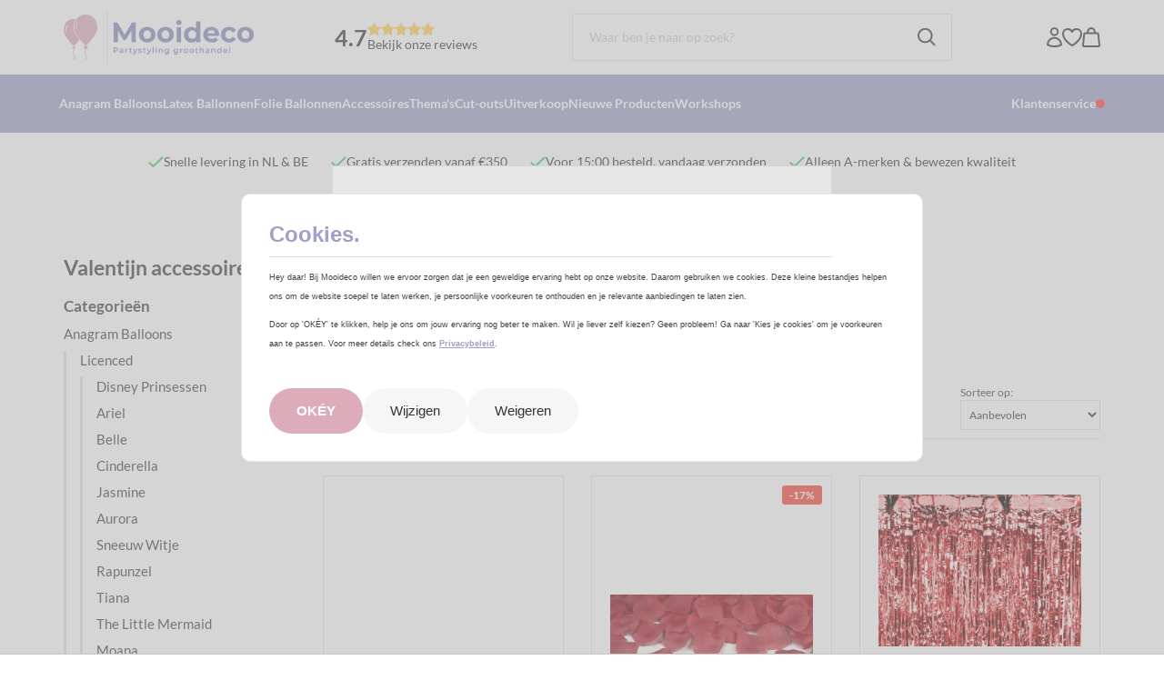

--- FILE ---
content_type: text/javascript; charset=UTF-8
request_url: https://vies.cmdcbv.app/public/vies-966.js?v=19
body_size: 4388
content:
function CMDC_Vies() {
    const settingsId = 966;
    const handleApiErrorAsValid = false;
    const language              = Vertoshop.getWebshop().getCurrentLanguage();
    const buttonVisible         = true;
    const removeWrongVatNumber  = false;
    const apiUrl                = "https:\/\/vies.cmdcbv.app\/public\/";

    const messageObject = {"incorrectVat":{"en":"VAT ID is incorrect, please check your VAT ID or contact customer support ","de":"VAT ID is incorrect, please check your VAT ID or contact customer support ","dk":"VAT ID is incorrect, please check your VAT ID or contact customer support ","es":"VAT ID is incorrect, please check your VAT ID or contact customer support ","fr":"VAT ID is incorrect, please check your VAT ID or contact customer support ","it":"VAT ID is incorrect, please check your VAT ID or contact customer support ","nl":"Uw BTW nummer is incorrect, pas deze aan of vul deze niet in. ","tr":"VAT ID is incorrect, please check your VAT ID or contact customer support "}};
    let invalidMessageText;
    if (typeof messageObject['incorrectVat'][language] !== "undefined") {
        invalidMessageText = messageObject['incorrectVat'][language];
    } else {
        invalidMessageText = messageObject['incorrectVat']['en'];
    }

    let viesServiceUnavailableText = "";
    if(typeof messageObject['viesServiceUnavailable'] !== "undefined") {
        if (typeof messageObject['viesServiceUnavailable'][language] !== "undefined") {
            viesServiceUnavailableText = messageObject['viesServiceUnavailable'][language];
        } else {
            viesServiceUnavailableText = messageObject['viesServiceUnavailable']['en'];
        }
    }

    let vatCheckIsRunning   = false;
    let vatCheckQueue       = [];

    let lastVatWasValid     = true;
    let onButtonClickListener = null;

    function init() {
        /**
         * Internal function to do the actual vat check
         *
         * @param {string}                  vatNumber
         * @param {string|number|null}      countryCode
         * @param {function}                onComplete
         * @private
         */
        function __checkVat(vatNumber, countryCode, onComplete) {
            if(vatCheckIsRunning) {
                vatCheckQueue.push({
                    vatNumber:   vatNumber,
                    countryCode: countryCode,
                    onComplete:  onComplete
                });
                return;
            }
            vatCheckIsRunning = true;

            if(vatNumber.length === 0) {
                try {
                    onComplete(true, true);
                } finally {
                    vatCheckIsRunning = false;
                    __runNextInVatQueue();
                }
                return;
            }

            var url = apiUrl + "?s="+settingsId+"&vat=" + vatNumber;
            if(countryCode !== null){
                url += "&country=" + countryCode;
            }

            fetch(url).then(response => {
                if (response.ok) {
                    response.json().then(data => {
                        try {
                            onComplete(data["isValid"], data['isKnown']);
                        } finally {
                            vatCheckIsRunning = false;
                            __runNextInVatQueue();
                        }
                    });
                } else {
                    try {
                        onComplete(handleApiErrorAsValid, false);
                    } finally {
                        vatCheckIsRunning = false;
                        __runNextInVatQueue();
                    }
                }
            });
        }

        /**
         * Internal function to start the next item in the vatCheckQueue
         *
         * @private
         */
        function __runNextInVatQueue() {
            if(vatCheckQueue.length > 0) {
                let nextItem = vatCheckQueue.shift();
                __checkVat(
                    nextItem.vatNumber,
                    nextItem.countryCode,
                    nextItem.onComplete,
                );
            }
        }

        function checkVat(
            vatNumberElement,
            countryCodeElement,
            b2cElement,
            buttonSelector
        ) {
            const isB2c = b2cElement && b2cElement.checked;

            let countryCode = null;
            if(countryCodeElement && countryCodeElement.value){
                countryCode = countryCodeElement.value;
            }

            onVatValidationStart(buttonSelector);
            __checkVat(vatNumberElement.value, countryCode, function(vatIsValid, vatIsKnown) {
                onVatValidationEnd(buttonSelector);

                if(vatIsValid || isB2c) {
                    onVatIsValid(vatNumberElement, buttonSelector, vatIsKnown);
                }else{
                    onVatIsInvalid(vatNumberElement, buttonSelector, vatIsKnown);
                }
            });
        }

        function copyButton(newButtonId, originalButtonNewClass, originalButtonSelector) {
            let buttonCopy = document.getElementById(newButtonId);
            if(buttonCopy === null) {
                let originalButton = document.querySelector(originalButtonSelector);

                let template = document.createElement('div')
                template.innerHTML = originalButton.outerHTML;

                let newButton = template.childNodes[0];
                newButton.setAttribute("id", newButtonId);
                if(newButton.getAttribute("onclick") !== "" && newButton.getAttribute("onclick") !== null) {
                    newButton.setAttribute("onclick", "");
                }

                originalButton.parentNode.insertBefore(newButton, originalButton);

                if(!document.getElementById("hide-"+originalButtonNewClass)) {
                    let style = document.createElement('style');
                    style.setAttribute("id", "hide-" + originalButtonNewClass)
                    style.innerHTML = "." + originalButtonNewClass + "{display: none !important}"
                    document.head.appendChild(style);
                }

                originalButton.classList.add(originalButtonNewClass);

                return newButton;
            }else {
                return buttonCopy;
            }
        }

        function onVatValidationStart(buttonSelector) {
            const buttonElements = document.querySelectorAll(buttonSelector);
            for(let buttonElement of buttonElements) {
                buttonElement.style.pointerEvents = 'none';
            }
        }

        function onVatValidationEnd(buttonSelector) {
            const buttonElements = document.querySelectorAll(buttonSelector);
            for(let buttonElement of buttonElements) {
                buttonElement.style.pointerEvents = 'inherit';
            }
        }

        function onVatIsInvalid(vatNumberElement, buttonSelector, vatIsKnown) {
            lastVatWasValid = false;
            if(!buttonVisible) {
                removeBuyButton(buttonSelector);
            }

            removeCcvCheckmark();

            if(removeWrongVatNumber) {
                vatNumberElement.value = "";
            }else{
                showVatNumberError(vatNumberElement, vatIsKnown);
            }
        }

        function onVatIsValid(vatNumberElement) {
            lastVatWasValid = true;

            showBuyButton();

            if(vatNumberElement.value.length === 0) {
                removeCcvCheckmark();
            }else{
                showCCVCheckmark();
            }
            removeVatNumberError(vatNumberElement);
        }

        function removeCcvCheckmark() {
            let css = '.sBTW_check { display: none!important; } ';

            let styleElement = document.getElementById("viesHideCcvCheckmarkElement");
            if(styleElement === null) {
                let head = document.head || document.getElementsByTagName('head')[0];
                styleElement = document.createElement('style');
                styleElement.setAttribute("id", "viesHideCcvCheckmarkElement");
                styleElement.type = 'text/css';
                styleElement.appendChild(document.createTextNode(css));
                head.appendChild(styleElement);
            }else{
                styleElement.innerText = css;
            }
        }

        function showCCVCheckmark() {
            let styleElement = document.getElementById("viesHideCcvCheckmarkElement");
            if(styleElement !== null) {
                styleElement.remove();
            }
        }

        function removeBuyButton(buttonSelector) {
            let css = buttonSelector+ '{ display: none!important; } ';
            css += '.sBTW_error { display: none!important;} ';

            let styleElement = document.getElementById("viesHideButtonStyleElement");
            if(styleElement === null) {
                let head = document.head || document.getElementsByTagName('head')[0];
                styleElement = document.createElement('style');
                styleElement.setAttribute("id", "viesHideButtonStyleElement");
                styleElement.type = 'text/css';
                styleElement.appendChild(document.createTextNode(css));
                head.appendChild(styleElement);
            }else{
                styleElement.innerText = css;
            }
        }

        function showBuyButton() {
            let styleElement = document.getElementById("viesHideButtonStyleElement");
            if(styleElement){
                styleElement.remove();
            }
        }

        function showVatNumberError(vatNumberElement, vatIsKnown) {
            vatNumberElement.style.borderColor = "red";

            let viesVatNumberErrorElement = document.getElementById("viesVatNumberErrorElement");
            if(viesVatNumberErrorElement === null) {
                viesVatNumberErrorElement = document.createElement('div');
                viesVatNumberErrorElement.style.color = "red";
                viesVatNumberErrorElement.style.marginBottom = "10px";
                viesVatNumberErrorElement.id = "viesVatNumberErrorElement";
                insertAfter(viesVatNumberErrorElement, vatNumberElement);
            }

            let message = invalidMessageText;
            if(!vatIsKnown && viesServiceUnavailableText !== "" && viesServiceUnavailableText !== null) {
                message = viesServiceUnavailableText;
            }

            viesVatNumberErrorElement.innerHTML = message;
        }

        function removeVatNumberError(vatNumberElement) {
            vatNumberElement.style.borderColor = "inherit";

            const viesVatNumberErrorElement = document.getElementById("viesVatNumberErrorElement");
            if(viesVatNumberErrorElement) {
                viesVatNumberErrorElement.remove();
            }
        }


        let oldCheckVatFunction = null;
        function genericInit(
            vatNumberElement,
            countryCodeElement,
            b2cElement,
            buttonSelector,
            scrollToVatNumberElementOnError,
            onVatValidButtonClickFunction,
            onVatInvalidButtonClickFunction
        ) {
            installOnButtonClickHandler(buttonSelector,vatNumberElement,scrollToVatNumberElementOnError, onVatValidButtonClickFunction, onVatInvalidButtonClickFunction);

            const checkVatFunction = function() {
                checkVat(vatNumberElement, countryCodeElement, b2cElement, buttonSelector);
            }

            if(oldCheckVatFunction) {
                vatNumberElement.removeEventListener("change", oldCheckVatFunction)
                if(countryCodeElement){
                    vatNumberElement.removeEventListener("change", oldCheckVatFunction)
                }
            }
            oldCheckVatFunction = checkVatFunction;

            vatNumberElement.addEventListener("change", checkVatFunction);
            if(countryCodeElement){
                countryCodeElement.addEventListener("change", checkVatFunction);
            }
            checkVatFunction();
        }

        function installOnButtonClickHandler(buttonSelector, vatNumberElement, scrollToVatNumberElementOnError, onVatValidButtonClickFunction, onVatInvalidButtonClickFunction){
            const buttonElements = document.querySelectorAll(buttonSelector);
            if(buttonElements.length > 0) {
                for(let buttonElement of buttonElements) {
                    buttonElement.removeEventListener("click", onButtonClickListener);
                }

                onButtonClickListener = function(event) {
                    if(lastVatWasValid) {
                        if(onVatValidButtonClickFunction) {
                            event.preventDefault();
                            event.stopImmediatePropagation();

                            onVatValidButtonClickFunction(event);
                        }
                        return;
                    }

                    if(removeWrongVatNumber) {
                        return;
                    }
                    event.preventDefault();
                    event.stopImmediatePropagation();

                    if(onVatInvalidButtonClickFunction) {
                        onVatInvalidButtonClickFunction();
                    }

                    if(scrollToVatNumberElementOnError) {
                        var elementPosition = vatNumberElement.getBoundingClientRect().top + window.scrollY;
                        window.scrollTo(0, elementPosition)
                    }
                }

                for(let buttonElement of buttonElements) {
                    buttonElement.addEventListener("click", onButtonClickListener);
                }
            }
        }

        function watchForNewDomNode(
            domNodesToWatchElement,
            domNodesToRefreshOnId,
            initFunction
        ) {
            if(!(domNodesToWatchElement instanceof NodeList)) {
                domNodesToWatchElement = [domNodesToWatchElement];
            }

            if(typeof domNodesToRefreshOnId === "string") {
                domNodesToRefreshOnId = [domNodesToRefreshOnId];
            }

            let observer = new MutationObserver(function(mutations) {
                for(var mutation of mutations) {
                    for(var domNodeToRefreshOnId of domNodesToRefreshOnId) {
                        if (mutation.target.id === domNodeToRefreshOnId) {
                            initFunction();
                            return;
                        }
                    }
                }
            });

            for(let domNodeToWatchElement of domNodesToWatchElement) {
                observer.observe(domNodeToWatchElement, {childList: true, subtree: true});
            }
        }

        function initChangePersonalInfo() {
            const initFunction = function() {
                genericInit(
                    document.querySelector("#sBTW"),
                    document.querySelector("#sAddressCountry"),
                    null,
                    ".ChangeUserInfoSubmitButton",
                    false
                );
            };

            watchForNewDomNode(
                document.querySelectorAll("#ma-content"),
                ["ma-personal"],
                initFunction
            );
            initFunction();
        }

        function initWebShopCustomerOrderDetails() {
            copyButton("OrderNextButtonCopy", "orderButtonOriginal", "#OrderNextButton");

            genericInit(
                document.querySelector("#sBTW"),
                document.querySelector("#sAddressCountry"),
                null,
                "#OrderNextButtonCopy",
                true,
                function() {
                    document.querySelector("#OrderNextButton.orderButtonOriginal").click();
                }
            );
        }

        function initWebShopOnePageCheckout() {
            watchForNewDomNode(
                document.querySelectorAll("#group-customerorderdetails, #group-verification"),
                ["component-customerdetails","component-checker"],
                function() {
                    let b2cCustomerElement = document.getElementById("sCustomerType_b2c");
                    if(b2cCustomerElement === null) {
                        b2cCustomerElement = document.getElementById("sCustomerType_B2C");
                    }

                    let step1Button = copyButton("check-customerorderdetails-copy", "check-customerorderdetails-original", ".check-customerorderdetails")
                    let step4Button = copyButton("ProcessOrder-copy", "processOrderOriginal", "#ProcessOrder");

                    genericInit(
                        document.querySelector("#sBTW"),
                        document.querySelector("#sCountry"),
                        b2cCustomerElement,
                        "#check-customerorderdetails-copy, #ProcessOrder-copy",
                        true,
                        function(event) {
                            if(event.target.parentNode.getAttribute("id") === "ProcessOrder-copy") {
                                document.querySelector("#ProcessOrder.processOrderOriginal").click();
                            }else{
                                document.querySelector(".check-customerorderdetails-original").click();
                            }
                        }, function() {
                            document.querySelector("#group-customerorderdetails").style.display = "block";
                        }
                    )
                }
            )
        }

        function initWebShopOneStepCheckout() {
            watchForNewDomNode(
                document.querySelectorAll("#group-customerorderdetails, #group-verification"),
                ["component-customerdetails", "component-checker"],
                function() {
                    let b2cCustomerElement = document.getElementById("sCustomerType_b2c");
                    if(b2cCustomerElement === null) {
                        b2cCustomerElement = document.getElementById("sCustomerType_B2C");
                    }

                    let copy = copyButton("ProcessOrder-copy", "processOrderOriginal", "#ProcessOrder");
                    copy.style.width = "100%";
                    copy.style.marginRight = 0;
                    copy.querySelector(".ImportantButton").style.width = "100%";

                    genericInit(
                        document.querySelector("#sBTW"),
                        document.querySelector("#sCountry"),
                        b2cCustomerElement,
                        "#ProcessOrder-copy",
                        true,
                        function() {
                            document.querySelector("#ProcessOrder.processOrderOriginal").click();
                        }
                    )
                }
            )
        }

        function initIndex() {
            let checkoutForm = document.getElementById("CheckBasket");
            if(checkoutForm){
                window.addEventListener("load", function() {
                    genericInit(
                        document.querySelector("#sBTW"),
                        document.querySelector("#sAddressCountry"),
                        null,
                        "#OrderNextButton",
                        true
                    )
                });
            }
        }

        if (window.location.href.indexOf("ChangePersonalInfo") > -1) {
            initChangePersonalInfo();
        } else if (window.location.href.indexOf("WebShopCustomerOrderDetails") > -1) {
            initWebShopCustomerOrderDetails();
        } else if (window.location.href.indexOf("WebShopOnePageCheckout") > -1) {
            initWebShopOnePageCheckout();
        } else if (window.location.href.indexOf("WebShopOneStepCheckout") > -1) {
            initWebShopOneStepCheckout();
        } else if (window.location.href.indexOf("index.php") > -1) {
            if(document.querySelector("form#CheckBasket") ) {
                initWebShopCustomerOrderDetails();
            }else{
                initIndex();
            }
        }
    }

    function insertAfter(newNode, referenceNode) {
        referenceNode.parentNode.insertBefore(newNode, referenceNode.nextSibling);
    }

    if (document.readyState === "complete" || document.readyState === "loaded" || document.readyState === "interactive") {
        init();
    }else{
        document.addEventListener("DOMContentLoaded", function () {
            init();
        });
    }
}

CMDC_Vies();


--- FILE ---
content_type: text/xml; charset="utf-8"
request_url: https://www.mooideco.nl/website/Includes/AjaxFunctions/WebsiteAjaxHandler.php?Show=ProductCategory
body_size: 461
content:
<?xml version="1.0" encoding="utf-8" ?><xjx><cmd n="js"><![CDATA[$(".page__viewed-recently").html("  ")]]></cmd><cmd n="js"><![CDATA[$(".page__most-viewed").html("   ")]]></cmd><cmd n="js"><![CDATA[console.group("32613285: Valentijn accessoires                   POST:https://www.mooideco.nl/website/Includes/AjaxFunctions/WebsiteAjaxHandler.php?Show=ProductCategory:LoadCategory");]]></cmd><cmd n="js"><![CDATA[console.info("Factory_Protom_Page_Category_ViewedRecently       IsSettingEnabled:58 ViewedRecently is enabled 1");]]></cmd><cmd n="js"><![CDATA[console.info("Factory_Protom_Page_Category_Pagination           Build:25 IsNextPageOnScroll 1");]]></cmd><cmd n="js"><![CDATA[console.info("Factory_Protom_Page_Category_MostViewed           Factory\Protom\Page\Category\{closure}:68 Page element is null, false returnd");]]></cmd><cmd n="js">console.groupEnd()</cmd><cmd n="js"><![CDATA[ajaxRequest.callbackSuccess("load");]]></cmd><cmd n="js"><![CDATA[CSRF.SetToken("952abd480214756bf3315fd3a1772dbce7c5448c76f14829d76e63f0ab05b2e9")]]></cmd></xjx>